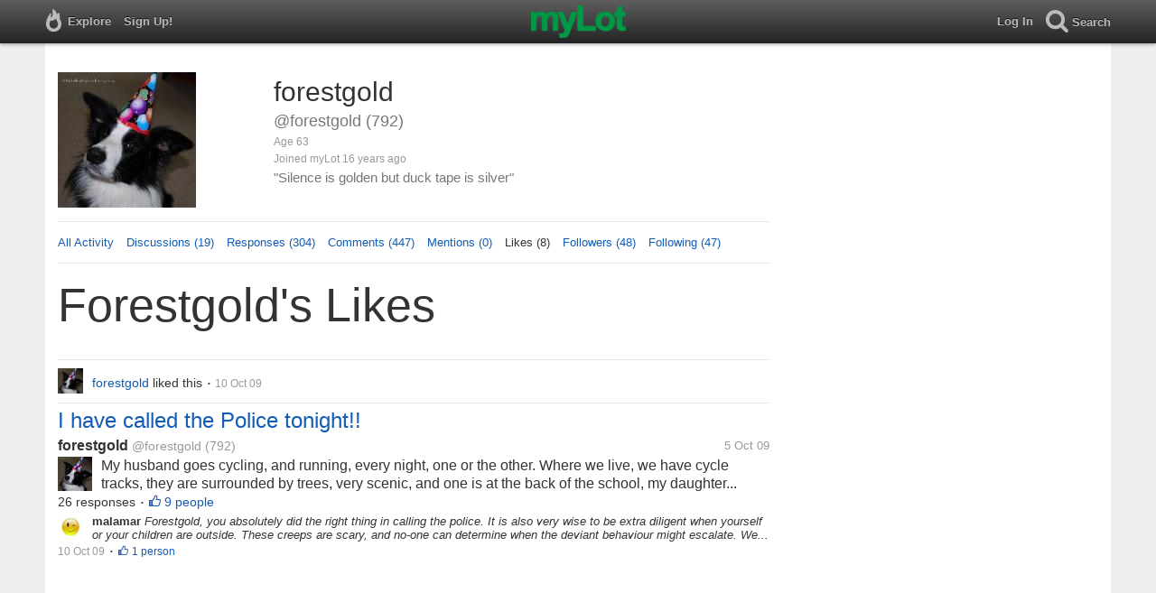

--- FILE ---
content_type: text/html; charset=utf-8
request_url: https://www.mylot.com/forestgold/likes
body_size: 35421
content:

<!DOCTYPE html>
<html>
<head>
    <title>myLot / @forestgold / Likes</title>
    <meta charset="utf-8" />
    <meta name="viewport" content="width=device-width,initial-scale=1.0,user-scalable=0" />
    <meta http-equiv="content-language" content="en">
    <meta property="og:site_name" content="myLot" />
    <meta property="og:title" content="myLot / @forestgold / Likes" />
    
    <meta name="description" content="This is forestgold&#39;s user profile on myLot. Discussions, responses, comments, likes &amp; more." />
    <meta property="og:description" content="This is forestgold&#39;s user profile on myLot. Discussions, responses, comments, likes &amp; more." />
    <meta property="og:image" content="https://img.mylot.com/220x150/2306028.jpg" />

    <link href="/Content/cssResponsive?v=ejW_FyjyIF-glpL9atxbZ8tBc8yeIJGtGIq3cg-yznc1" rel="stylesheet"/>

    <script src="https://code.jquery.com/jquery-1.7.1.min.js"></script>
    <script src="https://code.jquery.com/ui/1.8.20/jquery-ui.min.js"></script>
    <script src="/bundles/mylotjs?v=vqpWxx3EJGWlvPNleBf8RW82ZOFZAuiwU703jIBhyEc1"></script>



        <script>
            window._SWP = {
                pid: 806,
                s1: '',
                s2: '',
                callback: function (result) {
                    if (result && result.success) {
                        if (result.newSubscription) {
                            ga('send', 'event', 'push', 'new subscription');
                        } else {
                            ga('send', 'event', 'push', 'already subscribed');
                        }
                    } else {
                        ga('send', 'event', 'push', 'subscription blocked');
                    }
                }
            };
        </script>
        <script src='https://pushtoast-a.akamaihd.net/2.0/sw.register.js'
                data-pta_domain='www.mylot.com'
                data-pta_owner='b9a1ebdcab65'
                data-pta_id-Site='21025'
                data-pta_webpushid='web.26.apple.com'>
        </script>
</head>
    <body>
        

<div id="top-container" class="top-container">
    <div id="top-nav-bar">
        <div id="menu-left">
            <ul>
                <li>
                    <div class="menu menu-explore">      
                        <div class="menu-nav-text">                      
                            Explore                           
                        </div>
                    </div>
                    <div class="menu-sub-container">
                        <a href="/explore/toprated">
                            <div class="menu-sub">
                                Top Rated Discussions
                            </div>
                        </a>
                        <a href="/explore/mostrecent">
                            <div class="menu-sub">
                                Most Recent Discussions
                            </div>
                        </a>
                        <a href="/explore/activity">
                            <div class="menu-sub">
                                Most Recent Activity
                            </div>
                        </a>
                        <a href="/explore/hot">
                            <div class="menu-sub">
                                Hot Discussions
                            </div>
                        </a>
                        <a href="/explore/newuser">
                            <div class="menu-sub">
                                New User Discussions
                            </div>
                        </a>
                        <a href="/explore/noresponses">
                            <div class="menu-sub menu-sub-divider">
                                Discussions w/ No Response
                            </div>
                        </a>
                        <a href="/mylot/help">
                            <div class="menu-sub">
                                Help
                            </div>
                        </a>
                        <a href="/mylot/help/faq">
                            <div class="menu-sub">
                                FAQ
                            </div>
                        </a>
                        <a href="/mylot/earnings">
                            <div class="menu-sub">
                                Earnings Program
                            </div>
                        </a>
                        <a href="/mylot/help/guidelines">
                            <div class="menu-sub">
                                Community Guidelines
                            </div>
                        </a>
                        <a href="/mylot/contact">
                            <div class="menu-sub">
                                Contact
                            </div>
                        </a>
                    </div>
                </li>
                <li>
                    <a rel="nofollow" href="/SignUp">
                        <div class="menu">
                            <div>
                                Sign Up!                         
                            </div>
                        </div>
                    </a>
                </li>                 
                <li>
                    <div id="mylotLogoDivLoggedIn">
                        <a href="/">
                            <img id="mylotlogo" src="/Content/images/myLotGreen.png" />
                            <img id="mylotlogoM" src="/Content/images/myLotGreenM.png" />
                        </a>
                    </div>
                </li>
            </ul>
        </div>
        <div id="menu-right">
            <ul>
                <li id="mnuLog">
                    <a rel="nofollow" href="#" onclick="onLogClk();return false">
                        <div class="menu">
                            <div>
                                Log In                        
                            </div>
                        </div>
                    </a>
                </li>
                <li id="menu-li-search">
                    <div class="menu menu-search"> 
                        <div class="menu-nav-text">                           
                            Search                     
                        </div>   
                    </div>
                    <div class="menu-sub-container-right-container" style="left:-84px !important;">
                        <div class="menu-sub-container-right">
                            <a rel="nofollow" href="#" onclick="onSearchMenuClick(1);return false">
                                <div class="menu-sub">
                                    Tagged Discussions
                                </div>
                            </a>
                            <a rel="nofollow" href="#" onclick="onSearchMenuClick(2);return false">
                                <div class="menu-sub">
                                    Tagged Responses
                                </div>
                            </a>
                            <a rel="nofollow" href="#" onclick="onSearchMenuClick(3);return false">
                                <div class="menu-sub">
                                    Tagged Comments
                                </div>
                            </a>
                            <a rel="nofollow" href="#" onclick="onSearchMenuClick(4);return false">
                                <div class="menu-sub menu-sub-divider">
                                    Tagged All Activity
                                </div>
                            </a>
                            <a rel="nofollow" href="#" onclick="onSearchMenuClick(5);return false">
                                <div class="menu-sub menu-sub-divider">
                                    Users
                                </div>
                            </a>
                            <a rel="nofollow" href="#" onclick="onSearchMenuClick(6);return false">
                                <div class="menu-sub">
                                    Full Text Discussions
                                </div>
                            </a>
                            <a rel="nofollow" href="#" onclick="onSearchMenuClick(7);return false">
                                <div class="menu-sub">
                                    Full Text Responses
                                </div>
                            </a>
                            <a rel="nofollow" href="#" onclick="onSearchMenuClick(8);return false">
                                <div class="menu-sub">
                                    Full Text Comments
                                </div>
                            </a>
                            <a rel="nofollow" href="#" onclick="onSearchMenuClick(9);return false">
                                <div class="menu-sub">
                                    Full Text All Activity
                                </div>
                            </a>
                        </div>
                    </div>
                </li>
                <li>
                    <form id="menu-searchform">
                        <input id="menu-searchbox" type="text" autocomplete="off" spellcheck="false" placeholder="Search" onkeydown="if (event.keyCode == 13) { onSearch(event); event.preventDefault(); return false; }">
                        <span style="float:right"><a id="menu-searchbox-close" href="#">X</a></span>
                    </form>
                </li>
            </ul>
        </div>
    </div>
</div>

<script src="/bundles/headerjs?v=4rQC2BHQ0SeJ_2qU6dvOxQ1-Ik10fkXbKWZoItLZqUA1"></script>

        <div id="mainCnt">
            <div>
                
                <div id="main2">
                    <div class="main">
                        


<div id="mainArea">

<div id="proAv">
    <img src='https://img.mylot.com/220x150/2306028.jpg' />
</div>
<div id="proBlk">
    <div id="proInf">
        <div id="proRn">forestgold</div>
        <div id="proUn">@forestgold (792)</div>
        <div id="proLoc"> Age 63</div>
        <div id="proJnd">Joined myLot 16 years ago</div>
            <div id="proBio">&quot;Silence is golden but duck tape is silver&quot;</div>
            
    </div>
</div>
<div id="proMnu">
    <div><a href="/forestgold">All Activity</a></div>
    <div><a href="/forestgold/posts">Discussions (19)</a></div>
    <div><a href="/forestgold/responses">Responses (304)</a></div>
    <div><a href="/forestgold/comments">Comments (447)</a></div>
    <div><a href="/forestgold/mentions">Mentions (0)</a></div>
    <div>Likes (8)</div>
    <div><a href="/forestgold/followers">Followers (48)</a></div>
    <div><a href="/forestgold/following">Following (47)</a></div>
</div>
<div id="messageThreads" style="display: none;margin-top:0px;padding-left:0px;padding-right:0px;padding-bottom:0px;padding-top:0px;max-width:550px;overflow-x:hidden;overflow-y:hidden;">
    <div class="messageThreads-thread" id="messageThread"> 
    </div>
    <div style="background-color:#f5f5f5;height:150px;border-top:1px solid #e8e8e8;padding-top:14px;">
        <textarea style="width:89%;height:56px;padding:9px;resize:none;margin-bottom:10px;margin-left:15px;" id="messageNew" name="messageNew"></textarea>
        <div style="width: 100%; height:28px;">
            <div style="float: right;margin-right:15px;">
                <img id="ajaxLoadImgMessageThreads" style="display: none" src="/Content/images/ajax-loader.gif" />
                <input id="messageThreadsSendButton" class="messageThreads-button" type="button" value="Send message" onclick="mylotDALCalls.onSendMessageClick();" />
            </div>
        </div>
    </div>
</div>        <h1 id="atvHed">forestgold&#39;s Likes</h1>
        <div id="atvItems">

    <div class='atvDiscTit'>
            <div class="atvDiscLkd"><a href="/forestgold"><img height="28" width="28" class="atvAv" src="https://img.mylot.com/62x62/2306028.jpg" /><span>forestgold</span></a><span>&nbsp;liked&nbsp;this&nbsp;</span><span class="bull">&bull;</span><span class="atvActDat">&nbsp;10 Oct 09</span></div>
        <a href='/post/2149433/i-have-called-the-police-tonight'>I have called the Police tonight!!</a>
    </div>
    <div class='atvDiscArea'>
        <div class='atvDiscBox'>
            <span class='atvDiscRn'><a href='/forestgold'>forestgold</a></span>
            <span class='atvDiscUn'><a href='/forestgold'>@forestgold</a> (792)</span>
            <span class='atvDiscLoc'></span>
            <span class='atvDiscDat'>5 Oct 09</span>
            <div>
                <a href="/forestgold"><img height="38" width="38" class="atvAv" src="https://img.mylot.com/62x62/2306028.jpg" /></a>
                    <a class="atvDiscDes" href='/post/2149433/i-have-called-the-police-tonight'><div>My husband goes cycling, and running, every night, one or the other.
Where we live, we have cycle tracks, they are surrounded by trees, very scenic, and one is at the back of the school, my daughter attends.
Just recently, he...</div></a>
            </div>
                            <div class='atvDiscResCnt'>
                    26 responses <span class="bull">&bull;</span>                </div>
                            <div class='atvDiscLik'>
                    <span onclick='onLikesClick(3,2149433)'>9 people</span>
                </div>

                                                            
        </div>
        <div>
            <a href="/malamar"><img height="28" width="28" class="atvAv" src="https://img.mylot.com/62x62/2245269.jpg" /></a>
            <a class="atvSnip" href='/response/2149433/12309915'><div><span>malamar</span> Forestgold, you absolutely did the right thing in calling the police. It is also very wise to be extra diligent when yourself or your children are outside. These creeps are scary, and no-one can determine when the deviant behaviour might escalate. 

We can...</div></a>
            <div class="atvActDat">10 Oct 09</div>
                            <span class="bull">&bull;</span>
                <div class='atvActLik'>
                    <span onclick='onLikesClick(1,12309915)'>1 person</span>
                </div>
        </div>
    </div>
            <div id="top-ad">
<script type='text/javascript'>
    var htmlt = "";
    if ($("#mainArea").width() > 728) {
        htmlt += "<iframe name='ad728x90' src='/Content/ads/tribal/728x90.html' width='728' height='90'></iframe>"
    }
    else {
        htmlt += "<iframe name='ad300x250' src='/Content/ads/tribal/300x250.html' width='300' height='250'></iframe>"
    }
    $("#top-ad").append(htmlt);
    mylotDAL.tribalCounter++;
</script>            </div>
    <div class='atvDiscTit'>
            <div class="atvDiscLkd"><a href="/forestgold"><img height="28" width="28" class="atvAv" src="https://img.mylot.com/62x62/2306028.jpg" /><span>forestgold</span></a><span>&nbsp;liked&nbsp;this&nbsp;</span><span class="bull">&bull;</span><span class="atvActDat">&nbsp;10 Oct 09</span></div>
        <a href='/post/2149433/i-have-called-the-police-tonight'>I have called the Police tonight!!</a>
    </div>
    <div class='atvDiscArea'>
        <div class='atvDiscBox'>
            <span class='atvDiscRn'><a href='/forestgold'>forestgold</a></span>
            <span class='atvDiscUn'><a href='/forestgold'>@forestgold</a> (792)</span>
            <span class='atvDiscLoc'></span>
            <span class='atvDiscDat'>5 Oct 09</span>
            <div>
                <a href="/forestgold"><img height="38" width="38" class="atvAv" src="https://img.mylot.com/62x62/2306028.jpg" /></a>
                    <a class="atvDiscDes" href='/post/2149433/i-have-called-the-police-tonight'><div>My husband goes cycling, and running, every night, one or the other.
Where we live, we have cycle tracks, they are surrounded by trees, very scenic, and one is at the back of the school, my daughter attends.
Just recently, he...</div></a>
            </div>
                            <div class='atvDiscResCnt'>
                    26 responses <span class="bull">&bull;</span>                </div>
                            <div class='atvDiscLik'>
                    <span onclick='onLikesClick(3,2149433)'>9 people</span>
                </div>

                                                            
        </div>
        <div>
            <a href="/JenInTN"><img height="28" width="28" class="atvAv" src="/Content/images/avatar.gif" /></a>
            <a class="atvSnip" href='/response/2149433/12309742'><div><span>JenInTN</span> Oh yes..I would feel the same. These people are everywhere and we can't be to safe. It being that close to home is really scary. Be careful and if you see anything weird..I would call the police again. It might save someone's life.</div></a>
            <div class="atvActDat">10 Oct 09</div>
                            <span class="bull">&bull;</span>
                <div class='atvActLik'>
                    <span onclick='onLikesClick(1,12309742)'>1 person</span>
                </div>
        </div>
    </div>
    <div class='atvDiscTit'>
            <div class="atvDiscLkd"><a href="/forestgold"><img height="28" width="28" class="atvAv" src="https://img.mylot.com/62x62/2306028.jpg" /><span>forestgold</span></a><span>&nbsp;liked&nbsp;this&nbsp;</span><span class="bull">&bull;</span><span class="atvActDat">&nbsp;10 Oct 09</span></div>
        <a href='/post/2149433/i-have-called-the-police-tonight'>I have called the Police tonight!!</a>
    </div>
    <div class='atvDiscArea'>
        <div class='atvDiscBox'>
            <span class='atvDiscRn'><a href='/forestgold'>forestgold</a></span>
            <span class='atvDiscUn'><a href='/forestgold'>@forestgold</a> (792)</span>
            <span class='atvDiscLoc'></span>
            <span class='atvDiscDat'>5 Oct 09</span>
            <div>
                <a href="/forestgold"><img height="38" width="38" class="atvAv" src="https://img.mylot.com/62x62/2306028.jpg" /></a>
                    <a class="atvDiscDes" href='/post/2149433/i-have-called-the-police-tonight'><div>My husband goes cycling, and running, every night, one or the other.
Where we live, we have cycle tracks, they are surrounded by trees, very scenic, and one is at the back of the school, my daughter attends.
Just recently, he...</div></a>
            </div>
                            <div class='atvDiscResCnt'>
                    26 responses <span class="bull">&bull;</span>                </div>
                            <div class='atvDiscLik'>
                    <span onclick='onLikesClick(3,2149433)'>9 people</span>
                </div>

                                                            
        </div>
        <div>
            <a href="/Hatley"><img height="28" width="28" class="atvAv" src="https://img.mylot.com/62x62/3285682.jpeg" /></a>
            <a class="atvSnip" href='/response/2149433/12309453'><div><span>Patsie Hatley</span> hi forestgold hatley here. wow that guy should be caught and
'p;ut in jail,imagine doing that in front of little kids, he
must be some sort of pervert. Your instincts were indeed'sound and he should be caught before he actually harms someone. I
sure would...</div></a>
            <div class="atvActDat">10 Oct 09</div>
                            <span class="bull">&bull;</span>
                <div class='atvActLik'>
                    <span onclick='onLikesClick(1,12309453)'>1 person</span>
                </div>
        </div>
    </div>
    <div class='atvDiscTit'>
            <div class="atvDiscLkd"><a href="/forestgold"><img height="28" width="28" class="atvAv" src="https://img.mylot.com/62x62/2306028.jpg" /><span>forestgold</span></a><span>&nbsp;liked&nbsp;this&nbsp;</span><span class="bull">&bull;</span><span class="atvActDat">&nbsp;10 Oct 09</span></div>
        <a href='/post/2149433/i-have-called-the-police-tonight'>I have called the Police tonight!!</a>
    </div>
    <div class='atvDiscArea'>
        <div class='atvDiscBox'>
            <span class='atvDiscRn'><a href='/forestgold'>forestgold</a></span>
            <span class='atvDiscUn'><a href='/forestgold'>@forestgold</a> (792)</span>
            <span class='atvDiscLoc'></span>
            <span class='atvDiscDat'>5 Oct 09</span>
            <div>
                <a href="/forestgold"><img height="38" width="38" class="atvAv" src="https://img.mylot.com/62x62/2306028.jpg" /></a>
                    <a class="atvDiscDes" href='/post/2149433/i-have-called-the-police-tonight'><div>My husband goes cycling, and running, every night, one or the other.
Where we live, we have cycle tracks, they are surrounded by trees, very scenic, and one is at the back of the school, my daughter attends.
Just recently, he...</div></a>
            </div>
                            <div class='atvDiscResCnt'>
                    26 responses <span class="bull">&bull;</span>                </div>
                            <div class='atvDiscLik'>
                    <span onclick='onLikesClick(3,2149433)'>9 people</span>
                </div>

                                                            
        </div>
        <div>
            <a href="/littleowl"><img height="28" width="28" class="atvAv" src="https://img.mylot.com/62x62/1878167.jpg" /></a>
            <a class="atvSnip" href='/response/2149433/12309387'><div><span>littleowl</span> Hi Helen,

I would definitly call the cops! It is awful to have a person like that loitering around, who knows what he could be up to, for all you know he could be a rapist or just a streaker, whichever it is against the law,round the back of me I have a...</div></a>
            <div class="atvActDat">10 Oct 09</div>
                            <span class="bull">&bull;</span>
                <div class='atvActLik'>
                    <span onclick='onLikesClick(1,12309387)'>1 person</span>
                </div>
        </div>
    </div>
    <div class='atvDiscTit'>
            <div class="atvDiscLkd"><a href="/forestgold"><img height="28" width="28" class="atvAv" src="https://img.mylot.com/62x62/2306028.jpg" /><span>forestgold</span></a><span>&nbsp;liked&nbsp;this&nbsp;</span><span class="bull">&bull;</span><span class="atvActDat">&nbsp;3 Oct 09</span></div>
        <a href='/post/2143749/have-you-ever-worked-with-someone-who-caused-you-stress'>Have you ever worked with someone, who caused you stress?</a>
    </div>
    <div class='atvDiscArea'>
        <div class='atvDiscBox'>
            <span class='atvDiscRn'><a href='/forestgold'>forestgold</a></span>
            <span class='atvDiscUn'><a href='/forestgold'>@forestgold</a> (792)</span>
            <span class='atvDiscLoc'></span>
            <span class='atvDiscDat'>28 Sep 09</span>
            <div>
                <a href="/forestgold"><img height="38" width="38" class="atvAv" src="https://img.mylot.com/62x62/2306028.jpg" /></a>
                    <a class="atvDiscDes" href='/post/2143749/have-you-ever-worked-with-someone-who-caused-you-stress'><div>Have you ever had to work with someone, who thought they were higher rank than they were, and made your life a misery, always bossing you around (without the authority to do so)
I had a good friend, then we ended up on the same...</div></a>
            </div>
                <div class='atvDiscTag'>
<a rel='nofollow' href='/tag/work-problems'><div class='actTag'>work&nbsp;problems</div></a>                </div>
                            <div class='atvDiscResCnt'>
                    28 responses <span class="bull">&bull;</span>                </div>
                            <div class='atvDiscLik'>
                    <span onclick='onLikesClick(3,2143749)'>5 people</span>
                </div>

                                                            
        </div>
        <div>
            <a href="/patofgold23"><img height="28" width="28" class="atvAv" src="https://img.mylot.com/62x62/2221856.jpg" /></a>
            <a class="atvSnip" href='/response/2143749/12273391'><div><span>patofgold23</span> when I was a new nurse..I started out as a volunteer for 5 whole months since there was no paying position available and i needed the training...everybody was so nice to me...

after that I was awarded a contract which I had to renew everytime...

luckily,...</div></a>
            <div class="atvActDat">3 Oct 09</div>
                            <span class="bull">&bull;</span>
                <div class='atvActLik'>
                    <span onclick='onLikesClick(1,12273391)'>1 person</span>
                </div>
        </div>
    </div>
    <div class='atvDiscTit'>
            <div class="atvDiscLkd"><a href="/forestgold"><img height="28" width="28" class="atvAv" src="https://img.mylot.com/62x62/2306028.jpg" /><span>forestgold</span></a><span>&nbsp;liked&nbsp;this&nbsp;</span><span class="bull">&bull;</span><span class="atvActDat">&nbsp;3 Oct 09</span></div>
        <a href='/post/2143749/have-you-ever-worked-with-someone-who-caused-you-stress'>Have you ever worked with someone, who caused you stress?</a>
    </div>
    <div class='atvDiscArea'>
        <div class='atvDiscBox'>
            <span class='atvDiscRn'><a href='/forestgold'>forestgold</a></span>
            <span class='atvDiscUn'><a href='/forestgold'>@forestgold</a> (792)</span>
            <span class='atvDiscLoc'></span>
            <span class='atvDiscDat'>28 Sep 09</span>
            <div>
                <a href="/forestgold"><img height="38" width="38" class="atvAv" src="https://img.mylot.com/62x62/2306028.jpg" /></a>
                    <a class="atvDiscDes" href='/post/2143749/have-you-ever-worked-with-someone-who-caused-you-stress'><div>Have you ever had to work with someone, who thought they were higher rank than they were, and made your life a misery, always bossing you around (without the authority to do so)
I had a good friend, then we ended up on the same...</div></a>
            </div>
                            <div class='atvDiscResCnt'>
                    28 responses <span class="bull">&bull;</span>                </div>
                            <div class='atvDiscLik'>
                    <span onclick='onLikesClick(3,2143749)'>5 people</span>
                </div>

                                                            
        </div>
        <div>
            <a href="/grecychunny26"><img height="28" width="28" class="atvAv" src="https://img.mylot.com/62x62/2336839.jpg" /></a>
            <a class="atvSnip" href='/response/2143749/12272708'><div><span>grecychunny26</span> i had experienced something like that on my second job. This guy which is my co-worker was not my boss but he is the head of different department. I don't know where it began what i remember was that one day he came to me screaming, knowing he is a guy and he...</div></a>
            <div class="atvActDat">3 Oct 09</div>
                            <span class="bull">&bull;</span>
                <div class='atvActLik'>
                    <span onclick='onLikesClick(1,12272708)'>1 person</span>
                </div>
        </div>
    </div>
    <div class='atvDiscTit'>
            <div class="atvDiscLkd"><a href="/forestgold"><img height="28" width="28" class="atvAv" src="https://img.mylot.com/62x62/2306028.jpg" /><span>forestgold</span></a><span>&nbsp;liked&nbsp;this&nbsp;</span><span class="bull">&bull;</span><span class="atvActDat">&nbsp;3 Oct 09</span></div>
        <a href='/post/2143749/have-you-ever-worked-with-someone-who-caused-you-stress'>Have you ever worked with someone, who caused you stress?</a>
    </div>
    <div class='atvDiscArea'>
        <div class='atvDiscBox'>
            <span class='atvDiscRn'><a href='/forestgold'>forestgold</a></span>
            <span class='atvDiscUn'><a href='/forestgold'>@forestgold</a> (792)</span>
            <span class='atvDiscLoc'></span>
            <span class='atvDiscDat'>28 Sep 09</span>
            <div>
                <a href="/forestgold"><img height="38" width="38" class="atvAv" src="https://img.mylot.com/62x62/2306028.jpg" /></a>
                    <a class="atvDiscDes" href='/post/2143749/have-you-ever-worked-with-someone-who-caused-you-stress'><div>Have you ever had to work with someone, who thought they were higher rank than they were, and made your life a misery, always bossing you around (without the authority to do so)
I had a good friend, then we ended up on the same...</div></a>
            </div>
                            <div class='atvDiscResCnt'>
                    28 responses <span class="bull">&bull;</span>                </div>
                            <div class='atvDiscLik'>
                    <span onclick='onLikesClick(3,2143749)'>5 people</span>
                </div>

                                                            
        </div>
        <div>
            <a href="/Opal26"><img height="28" width="28" class="atvAv" src="https://img.mylot.com/62x62/2278845.jpg" /></a>
            <a class="atvSnip" href='/response/2143749/12272340'><div><span>Opal26</span> Hey forest! Oh how familiar this all sounds! I worked with
someone once who was my "manager". She felt that she could
do whatever she felt like which meant read the newspaper,
file her nails and polish them, talk on the phone, come in
whenever or do...</div></a>
            <div class="atvActDat">3 Oct 09</div>
                            <span class="bull">&bull;</span>
                <div class='atvActLik'>
                    <span onclick='onLikesClick(1,12272340)'>1 person</span>
                </div>
        </div>
    </div>
    <div class='atvDiscTit'>
            <div class="atvDiscLkd"><a href="/forestgold"><img height="28" width="28" class="atvAv" src="https://img.mylot.com/62x62/2306028.jpg" /><span>forestgold</span></a><span>&nbsp;liked&nbsp;this&nbsp;</span><span class="bull">&bull;</span><span class="atvActDat">&nbsp;3 Oct 09</span></div>
        <a href='/post/2143749/have-you-ever-worked-with-someone-who-caused-you-stress'>Have you ever worked with someone, who caused you stress?</a>
    </div>
    <div class='atvDiscArea'>
        <div class='atvDiscBox'>
            <span class='atvDiscRn'><a href='/forestgold'>forestgold</a></span>
            <span class='atvDiscUn'><a href='/forestgold'>@forestgold</a> (792)</span>
            <span class='atvDiscLoc'></span>
            <span class='atvDiscDat'>28 Sep 09</span>
            <div>
                <a href="/forestgold"><img height="38" width="38" class="atvAv" src="https://img.mylot.com/62x62/2306028.jpg" /></a>
                    <a class="atvDiscDes" href='/post/2143749/have-you-ever-worked-with-someone-who-caused-you-stress'><div>Have you ever had to work with someone, who thought they were higher rank than they were, and made your life a misery, always bossing you around (without the authority to do so)
I had a good friend, then we ended up on the same...</div></a>
            </div>
                            <div class='atvDiscResCnt'>
                    28 responses <span class="bull">&bull;</span>                </div>
                            <div class='atvDiscLik'>
                    <span onclick='onLikesClick(3,2143749)'>5 people</span>
                </div>

                                                            
        </div>
        <div>
            <a href="/Hatley"><img height="28" width="28" class="atvAv" src="https://img.mylot.com/62x62/3285682.jpeg" /></a>
            <a class="atvSnip" href='/response/2143749/12272172'><div><span>Patsie Hatley</span> hi forestgold I did not think I was ever going to get back
on mylot. It kicked me off then I got back on and it took'
forever for it to load,must be having problems. anyway I worked'
under two women who made my life miserable. One was new and the second in...</div></a>
            <div class="atvActDat">3 Oct 09</div>
                            <span class="bull">&bull;</span>
                <div class='atvActLik'>
                    <span onclick='onLikesClick(1,12272172)'>1 person</span>
                </div>
        </div>
    </div>
<div class="atvLoad" id="load57935997">
    <img src="/Content/images/loading.gif" />
</div>
<script type="text/javascript">
    isMoreResults = Boolean("False");
    startActionId = "57935997";
    tagName = "";
</script>    </div>
</div>
<div id="popLik" title="Likes"></div>


                    </div>
                    <div id="rrAtv">
                        


<div id="adRR1">
    <iframe src='/Content/ads/senRR1.html' style="margin-left:18px;" width='300' height='250'></iframe>
</div>
<div id="adRR2">
</div>
<div id="adRR"></div>
<span id="adRRbot"></span>
                    </div>
                </div>
            </div>
        </div>
        
    <script type="text/javascript">
        var token = "";
        var svcUrl = "https://api.mylot.com/ApiService.svc";
        var loggedInUserId = parseInt("-1");
        var likedUserCount = "100";
        var activityTypeId = "106";
        var startActionId = "57935997";
        var isMoreResults = Boolean("False");
        var tagName = "";
        var profUN = "forestgold";
    </script>

    <script src="/bundles/activityresponsivejs?v=WoVfHykRjYbD5BgyOtbTjuHxW_pm07hIphMTRJRNvF01"></script>





<script type="text/javascript">
    if (parseInt("-1") != -1)
        var userAvatar = "<img class='messageThreads-avatar' src='https://img.mylot.com/30x30/-1'>";
    else
        var userAvatar = "<img class='messageThreads-avatar' height=30 width=30 src='/Content/images/avatar.gif'>"

    var messageThreadCount = parseInt(20);

    //leave in
    var canMessage;
    var userId;
    var statusId;
    var avatarImageId;
    var avatarExtension;
    var realName;
    var counter = 0;
    var loggedInUserId = parseInt(-1);
    var profileUserId = parseInt("1025245"); 
    var token = "";
    var svcUrl = "https://api.mylot.com/ApiService.svc";
    
    var isFollowingProfileUser = mylotUtils.parseBool("False");
    var isBlockingProfileUser = mylotUtils.parseBool("False");
    var isFollowingCallingUser = mylotUtils.parseBool("False");
    var showMessageButton = true;

    if (parseInt("1") == 3)
        showMessageButton = false;

    if (parseInt("1") == 2 && !isFollowingCallingUser)
        showMessageButton = false;

</script>

<script src="/bundles/profilejs?v=VTuJGw_9JqYS1YWhJVfm3gmzK1XMWt1VpG0HjLW82XA1"></script>

        <script type="text/javascript" src="//www.googleadservices.com/pagead/conversion.js"></script>
            
    </body>
</html>


--- FILE ---
content_type: text/html
request_url: https://www.mylot.com/Content/ads/tribal/728x90.html
body_size: 295
content:
<body style="margin:0px;background-color:white;overflow:hidden">
    <script type="text/javascript">
        e9 = new Object();
        e9.size = "728x90";
    </script>
    <script type="text/javascript" src="https://tags.expo9.exponential.com/tags/myLot/ROS/tags.js"></script>
</body>

--- FILE ---
content_type: text/javascript; charset=utf-8
request_url: https://www.mylot.com/bundles/activityresponsivejs?v=WoVfHykRjYbD5BgyOtbTjuHxW_pm07hIphMTRJRNvF01
body_size: 3629
content:
function lrLod(){var i=$("#mainArea").offset().top+$("#mainArea").height(),r=$("#adRR").offset().top+$("#adRR").height(),t=i-r,n="";mylotUtils.isElementInViewport($("#adRRbot"))&&(dynAdCount==0?(n="<div class='adRR'><iframe class='ad300x250' name='ad300x250' src='/Content/ads/tribal/300x250.html' width='300' height='250'></iframe></div>",$("#adRR").append(n),$(".adRR").last().hide().fadeIn(1e3),dynAdCount++):dynAdCount==1&&t>250?(n="<div class='adRR'><iframe class='ad300x250' name='ad300x250' src='/Content/ads/criteo/300x250.html' width='300' height='250'></iframe></div>",$("#adRR").append(n),$(".adRR").last().hide().fadeIn(1e3),dynAdCount++):dynAdCount==2&&t>600&&(n="<div class='adRR'><iframe class='ad300x600' name='ad300x600' src='/Content/ads/criteo/300x600.html' width='300' height='600'></iframe></div>",$("#adRR").append(n),$(".adRR").last().hide().fadeIn(1e3),dynAdCount++))}function rrLod(){var i=$("#mainArea").offset().top+$("#mainArea").height(),r=$("#adRR").offset().top+$("#adRR").height(),t=i-r,n="";dynAdCount<4&&mylotUtils.isElementInViewport($("#adRRbot"))&&(t>600&&!bigAdShown?(n="<div class='adRR'><iframe class='ad300x600' name='ad300x600' src='/Content/ads/criteo/300x600.html' width='300' height='600'></iframe></div>",$("#adRR").append(n),$(".adRR").last().hide().fadeIn(1e3),bigAdShown=!0,dynAdCount++):t>280&&(!ad300Shown||!ad336Shown)&&(ad300Shown?ad336Shown||(n="<div class='adRR'><iframe class='ad300x250' name='ad336x280' src='/Content/ads/criteo/300x250.html' width='300' height='250'></iframe></div>",$("#adRR").append(n),$(".adRR").last().hide().fadeIn(1e3),ad336Shown=!0):(n="<div class='adRR'><iframe class='ad300x250' name='ad300x250' src='/Content/ads/criteo/300x250.html' width='300' height='250'></iframe></div>",$("#adRR").append(n),$(".adRR").last().hide().fadeIn(1e3),ad300Shown=!0),dynAdCount++))}typeof likedUserCount!="undefined"&&typeof svcUrl!="undefined"&&typeof token!="undefined"&&typeof loggedInUserId!="undefined"&&mylotDALCalls.getLikeUsers(token,svcUrl,loggedInUserId,likedUserCount);var bigAdShown,ad300Shown,ad336Shown,ad600Shown=!1,dynAdCount=0;$(document).ready(function(){$(window).scroll(lrLod),lrLod()}),$(document).ready(function(){$(".atvDiscDes").length&&$(".atvDiscDes div").dotdotdot({watch:"window"}),$(".atvSnip").length&&$(".atvSnip div").dotdotdot({watch:"window",height:30})}),$(window).scroll(function(){$(window).scrollTop()>=$(document).height()-$(window).height()-200&&isMoreResults&&startActionId>0&&(isMoreResults=!1,this.moreActivity(activityTypeId,startActionId))}),moreActivity=function(n,t){var i="/atv/more?activityTypeId="+n+"&startActionId="+t+"&tagname="+tagName;profUN.length>0&&(i=i+"&username="+profUN),$("#load"+t).show(),$.ajax({url:i,cache:!1,success:function(n){$("#atvItems").append(n)},complete:function(){$("#load"+t).hide()}})},onFolClk=function(n){var t,i;loggedInUserId!=-1&&(t=!0,$("#"+n+" a").text()=="Follow"&&(t=!1),i=$("#"+n).html(),$("#"+n).html("<img src='/Content/images/ajax-loader.gif' />"),mylotDAL.followOrUnfollow(svcUrl,token,parseInt(n.substr(7)),!t,{success:function(r){if(r.IsError){mylotUtils.showError("websvc",r.ErrorMessage);return}if(!r.Authenticated){mylotUtils.showError("no-session","");return}var u=t;if(t=r.Follow,u!=t){$("#"+n).html(i);switch(t){case!0:$("#"+n+" a").text("Following"),$("#"+n).addClass("atvUsrFolIng");break;case!1:$("#"+n+" a").text("Follow"),$("#"+n).removeClass("atvUsrFolIng")}}},error:function(n,t,i){mylotUtils.showError(t,i)}}))},onFolMouOvr=function(n){$(n).text()!="Follow"&&$(n).text("Unfollow")},onFolMouOut=function(n){$(n).text()!="Follow"&&$(n).text("Following")}

--- FILE ---
content_type: text/plain
request_url: https://www.google-analytics.com/j/collect?v=1&_v=j102&a=2130924141&t=pageview&_s=1&dl=https%3A%2F%2Fwww.mylot.com%2Fforestgold%2Flikes&ul=en-us%40posix&dt=myLot%20%2F%20%40forestgold%20%2F%20Likes&sr=1280x720&vp=1280x720&_u=IEBAAAABAAAAACAAI~&jid=1358604457&gjid=1924237498&cid=992970538.1763573267&tid=UA-40651732-1&_gid=1931331082.1763573267&_r=1&_slc=1&z=975060950
body_size: -449
content:
2,cG-9H976PQVG6

--- FILE ---
content_type: text/javascript; charset=utf-8
request_url: https://www.mylot.com/bundles/profilejs?v=VTuJGw_9JqYS1YWhJVfm3gmzK1XMWt1VpG0HjLW82XA1
body_size: 1996
content:
onProFolClk=function(){isBlockingProfileUser||mylotDAL.followOrUnfollow(svcUrl,token,profileUserId,!isFollowingProfileUser,{success:function(n){if(n.IsError){mylotUtils.showError("websvc",n.ErrorMessage);return}if(!n.Authenticated){mylotUtils.showError("no-session","");return}if(n.IsError2){mylotUtils.showError("websvc",n.ErrorMessage2);return}isFollowingProfileUser=n.Follow,isFollowingProfileUser?($("#proFolButDiv").attr("class","button-following"),$("#proFolBut").text("Unfollow")):($("#proFolButDiv").attr("class","button"),$("#proFolBut").text("Follow"))},error:function(n,t,i){mylotUtils.showError(t,i)}})},onProFolMouOvr=function(){isFollowingProfileUser&&$("#proFolBut").text("Unfollow")},onProFolMouOut=function(){isFollowingProfileUser&&($("#proFolButDiv").attr("class","button-following"),$("#proFolBut").text("Following"))},onProBlkClk=function(){mylotDAL.blockOrUnblock(svcUrl,token,profileUserId,!isBlockingProfileUser,{success:function(n){if(n.IsError){mylotUtils.showError("websvc",n.ErrorMessage);return}if(!n.Authenticated){mylotUtils.showError("no-session","");return}if(n.IsError2){mylotUtils.showError("websvc",n.ErrorMessage2);return}isBlockingProfileUser=n.Block,isBlockingProfileUser?($("#pfoBlkBut").text("Blocked"),isFollowingProfileUser=!1,$("#proFolBut").text("Follow"),$("#proFolButDiv").attr("class","button button-disabled"),showMessageButton?$("#proSndMsgButDiv").attr("class","button button-disabled"):$("#proSndMsgButDiv").attr("class","hidden")):($("#pfoBlkButDiv").attr("class","button button-block"),$("#pfoBlkBut").text("Block"),$("#proFolButDiv").attr("class","button"),showMessageButton?$("#proSndMsgButDiv").attr("class","button"):$("#proSndMsgButDiv").attr("class","hidden"))},error:function(n,t,i){mylotUtils.showError(t,i)}})},onProBlkMouOvr=function(){isBlockingProfileUser&&$("#pfoBlkBut").text("Unblock")},onProBlkMouOut=function(){isBlockingProfileUser&&($("#pfoBlkButDiv").attr("class","button button-unblock"),$("#pfoBlkBut").text("Blocked"))}

--- FILE ---
content_type: text/javascript; charset=utf-8
request_url: https://www.mylot.com/bundles/headerjs?v=4rQC2BHQ0SeJ_2qU6dvOxQ1-Ik10fkXbKWZoItLZqUA1
body_size: 9291
content:
function isTouchDevice(){return"ontouchstart"in window||navigator.MaxTouchPoints>0||navigator.msMaxTouchPoints>0}function onMylotCodeItemClick(n){n=="b"||n=="i"||n=="u"?mylotUtils.insertAtCaret("discDescription","["+n+"][/"+n+"]"):mylotUtils.insertAtCaret("discDescription","[em]"+n+"[/em]")}function helpline(n){n=="b"||n=="i"||n=="u"?$("#discMylotCodeHelpline").text("["+n+"]text[/"+n+"]"):$("#discMylotCodeHelpline").text("[em]"+n+"[/em]")}function clearHelpline(){$("#discMylotCodeHelpline").text("")}function onMylotCodeClick(){var n=$("#new-discussion-dialog").dialog("option","height");$("#discMylotCode").css("display")=="none"?($("#discMylotCode").show(),$("#new-discussion-dialog").dialog("option","height",n+120)):($("#discMylotCode").hide(),$("#new-discussion-dialog").dialog("option","height",n-120))}function onClickDiscAddImage(){var t=$("#addClearDiscImageLink").text(),n;t=="Add Image"?(document.getElementById("discChooseFile").style.display="inline",$("#addClearDiscImageLink").text("Clear Image"),$("#edit-discussion-link").css("display")=="inline-block"&&(n=$("#new-discussion-dialog").dialog("option","height"),$("#new-discussion-dialog").height(n-20))):onClearDiscImage()}function onDiscFileChange(n){var t=n.value;mylotUtils.trim(t)==""?($("#addClearDiscImageLink").text("Add Image"),document.getElementById("discChooseFile").style.display="none",$("#discImgCaption").val(""),$("#discImgCaptionParent").hide(),checkChangeDiscDialogHeight(!1)):($("#addClearDiscImageLink").text("Clear Image"),$("#discImgCaptionParent").show(),checkChangeDiscDialogHeight(!0))}function onClearDiscImage(){var n=$("#discImgFileName");n.replaceWith(n.val("").clone(!0)),$("#addClearDiscImageLink").text("Add Image"),document.getElementById("discChooseFile").style.display="none",$("#discImgCaption").val(""),$("#discImgCaptionParent").hide(),$("#discImg").length&&$("#newDiscPostBtn").prop("value")=="Edit"&&$("#willDeleteImageHidden").val(1),$("#edit-discussion-image").hide(),checkChangeDiscDialogHeight(!1)}function onDeleteLink(){$("#willDeleteLinkHidden").val(1),$("#edit-discussion-link").hide(),checkChangeDiscDialogHeight(!1)}function checkChangeDiscDialogHeight(n){var r=$("#new-discussion-dialog").dialog("option","height"),t=document.getElementById("discImgCaptionParent").style.display,i=document.getElementById("discPostErrorParent").style.display;n&&(t=="block"||t==""||i=="block"||i=="")?(discDialogHeightAddedLast||($("#new-discussion-dialog").dialog("option","height",r+45),discDialogHeightAddedLast=!0),$("#discCaptionErrorParent").show()):n||t=="block"||t==""||i=="block"||i==""||(discDialogHeightAddedLast&&($("#new-discussion-dialog").dialog("option","height",r-45),discDialogHeightAddedLast=!1),$("#discCaptionErrorParent").hide())}function showDiscErrMsg(n){$("#ajaxLoadImgNewDisc").hide(),$("#discPostErrorParent").show(),$("#discPostErrorMsg").text(n),checkChangeDiscDialogHeight(!0)}function onPostDiscussionClick(){var n,t,i,r,e,u,f,o,s,h,c,l,a;if($("#discPostErrorParent").hide(),checkChangeDiscDialogHeight(!1),n="",$("#discTitle").val()!=$("#discTitle").attr("placeholder")&&(n=mylotUtils.trim($("#discTitle").val())),n==""){showDiscErrMsg("Title cannot be blank");return}if(t="",$("#discDescription").val()!=$("#discDescription").attr("placeholder")&&(t=mylotUtils.trim($("#discDescription").val()).replace("<","&lt;").replace(">","&gt;")),t==""){showDiscErrMsg("Description cannot be blank");return}if(i=[],r="",$("#discTags").val()!=$("#discTags").attr("placeholder")&&(r=mylotUtils.trim($("#discTags").val())),r!="")for(e=r.split(","),u="",f=0;f<e.length;f++)u=mylotUtils.trim(e[f]),u!=""&&i.length<5&&i.push(u);var y=$("#discIdHidden").val(),p=$("#actionidHidden").val(),v=!1;mylotUtils.trim($("#discImgFileName").val())!=""&&(v=!0),o=!1,$("#willDeleteImageHidden").val()==1&&(o=!0),s=!1,$("#willDeleteLinkHidden").val()==1&&(s=!0),$("#ajaxLoadImgNewDisc").show(),document.getElementById("newDiscPostBtn").disabled=!0,h=!1,c=$("#postToFacebook"),c!=null&&(h=c.prop("checked")),l=!1,a=$("#postToTwitter"),a!=null&&(l=a.prop("checked")),mylotDAL.insertDiscussion(svcUrl,token,n,t,i,y,p,v,o,s,l,h,{success:function(n){if(n.IsError){showDiscErrMsg("An error occurred: "+n.ErrorMessage),document.getElementById("newDiscPostBtn").disabled=!1;return}if(!n.Authenticated){showDiscErrMsg("You must log in to post."),document.getElementById("newDiscPostBtn").disabled=!1;return}n.DiscussionId>0&&$("#discIdHidden").val(n.DiscussionId),n.ActionId>0&&$("#actionidHidden").val(n.ActionId);var t="",i;if(n.FilteredWords&&n.FilteredWords.length>0){for(i=0;i<n.FilteredWords.length;i++)t!=""&&(t+=", "),t+=n.FilteredWords[i];showDiscErrMsg("Cannot post. Fix bad words: "+t),document.getElementById("newDiscPostBtn").disabled=!1;return}if(n.FilteredWords_Tags&&n.FilteredWords_Tags.length>0){for(i=0;i<n.FilteredWords_Tags.length;i++)t!=""&&(t+=", "),t+=n.FilteredWords_Tags[i];showDiscErrMsg("Cannot post. Fix bad words: "+t),document.getElementById("newDiscPostBtn").disabled=!1;return}n.DoFacebookAuthentication?($("#fbAuthFormDiscussionUrl").val("/post/"+n.DiscussionId+"/"+n.SeoTitle),document.getElementById("FacebookAuthForm").submit()):mylotUtils.trim($("#discImgFileName").val())!=""?document.getElementById("newDiscForm").submit():window.document.location.href="/post/"+n.DiscussionId+"/"+n.SeoTitle},error:function(n,t){var r="";t!=null&&(r=t),showDiscErrMsg("Error: "+t+" If this keeps occurring, contact support."),$("#ajaxLoadImgNewDisc").hide(),document.getElementById("newDiscPostBtn").disabled=!1}})}function onStartDiscussionClick(n){var t=mylotUtils.parseBool(n);if(!t){document.location.href="/";return}$("#new-discussion-dialog").contents().length==0?$.get("/Content/inc/newDiscussion.html").success(function(n){$("body").append(n);var t="new";$("#new-discussion-dialog").dialog({position:{my:"top",at:"bottom",of:"#top-container"},close:function(){mylotDALCalls.allowPageScroll()},open:function(){mylotDALCalls.preventPageScroll(),$(".ui-widget-overlay").bind("click",function(){$("#new-discussion-dialog").dialog("close")})},autoOpen:!1,modal:!0,resizable:!1,closeOnEscape:!1,draggable:!1,autoReposition:!0,width:"auto",height:400,buttons:{}}),$("#new-discussion-dialog").dialog("open")}):$("#new-discussion-dialog").dialog("open")}$(document).ready(function(){isTouchDevice()&&$("#top-nav-bar li").click(function(){$(this).find(".menu-sub-container, .menu-sub-container-right-container").is(":visible")?$(this).find(".menu-sub-container, .menu-sub-container-right-container").hide():($("#top-nav-bar .menu-sub-container").hide(),$("#top-nav-bar .menu-sub-container-right-container").hide(),$(this).find(".menu-sub-container:hidden").show(),$(this).find(".menu-sub-container-right-container:hidden").show())})});var discDialogHeightAddedLast=!1;$.ui.dialog.prototype.options.autoReposition=!0,$(window).resize(function(){$(".ui-dialog-content:visible").each(function(){$(this).dialog("option","autoReposition")&&$(this).dialog("option","position",$(this).dialog("option","position"))})}),$("#menu-searchbox-close").click(function(){$("#mylotlogo").removeClass("hidelogo"),$("#menu-left").removeClass("hidemenu"),$("#mnuLog").show(),$("#menu-searchform").hide(),$("#menu-li-search").show()}),onSearchMenuClick=function(n){var t="";n=="1"&&(t="Tagged Discussions"),n=="2"&&(t="Tagged Responses"),n=="3"&&(t="Tagged Comments"),n=="4"&&(t="Tagged All Activity"),n=="5"&&(t="Users"),n=="6"&&(t="Full Text Discussions"),n=="7"&&(t="Full Text Responses"),n=="8"&&(t="Full Text Comments"),n=="9"&&(t="Full Text All Activity"),$("#menu-searchbox").attr("placeholder",t),$("#menu-searchbox").attr("value",""),$("#mylotlogo").addClass("hidelogo"),$("#menu-left").addClass("hidemenu"),$("#mnuLog").hide(),$("#menu-searchform").show(),$("#menu-li-search").hide(),$("#menu-searchbox").focus()},onSearch=function(){var i=$("#menu-searchbox").val().trim().toLowerCase(),r="/tag/",u="",t;return $("#menu-searchbox").attr("placeholder").indexOf("Users")>-1?r="/search/user/":$("#menu-searchbox").attr("placeholder").indexOf("Discussions")==-1&&(u=$("#menu-searchbox").attr("placeholder").replace("Full Text ","/").replace("Tagged ","/").replace(" Activity","").toLowerCase()),$("#menu-searchbox").attr("placeholder").indexOf("Full Text")>-1&&(r="/search/"),i!=null&&i!=""&&(t=mylotUtils.stripSpecialChars(i),t=mylotUtils.replaceSpaceWithHifen(t),document.location.href=r+t+u),!1},onLogCanClk=function(){$("#mnuLog").show(),$("#over").hide()},onLogClk=function(){$.get("/Content/inc/login.html").success(function(n){$("body").append(n),$("#over").show(),$("#mnuLog").hide(),$("#mnuLogUn").focus()})},onLogIn=function(){$("#mnuLogLod").show(),$("input").attr("disabled","disabled"),$("#mnuLogErr").hide();var t=$("#mnuLogUn").val().trim(),i=$("#mnuLogPw").val().trim(),n="",r=!1;if($("#rm").is(":checked")&&(r=!0),t==""?n="Username is blank!":i==""&&(n="Password is blank!"),n.length>0){$("#mnuLogErr").text(n),$("#mnuLogErr").show(),$("#mnuLogLod").hide(),$("input").removeAttr("disabled");return}$.ajax({type:"POST",url:"/me/Login",data:{u:t,p:i,r:r},success:function(t){n=t},error:function(t){n=t},complete:function(){n.length>0?($("#mnuLogErr").text(n),$("#mnuLogErr").show(),$("#mnuLogLod").hide(),$("input").removeAttr("disabled")):window.location.reload()}})}